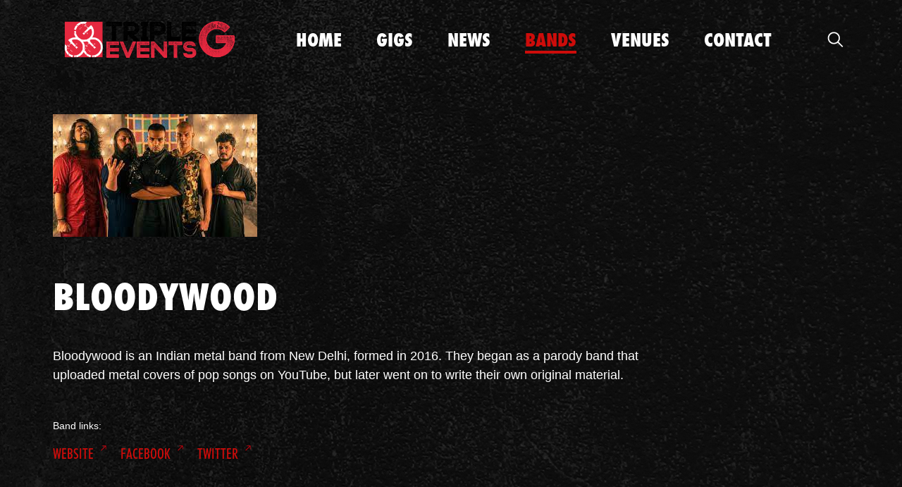

--- FILE ---
content_type: text/html; charset=utf-8
request_url: https://www.triplegevents.com/bands/bloodywood/
body_size: 7956
content:


<!DOCTYPE html>
<html>
<head>
    <!-- Page Meta -->

    <title>Aborted - Bands - Triple G Events</title>
    <meta name="description" value="">

    <!-- Global meta -->

    <meta http-equiv=`````"content-type" content="text/html; charset=utf-8">
    <meta http-equiv="X-UA-Compatible" content="IE=edge">
    <meta name="viewport" content="width=device-width,initial-scale=1,minimum-scale=1">
    <meta name="format-detection" content="telephone=no">
    <link rel="icon" type="image/x-icon" href="/static/img/icons-png/favicon.ico">

    <!-- Stylesheets -->
    <link rel="stylesheet" href="/static/CACHE/css/5e6b01a9b460.css" type="text/css" />

    <!-- JS -->
    
        <script src="/static/js/vendor/jquery-3.2.1.min.js"></script>
        <script src="https://cdnjs.cloudflare.com/ajax/libs/jquery-throttle-debounce/1.1/jquery.ba-throttle-debounce.min.js" integrity="sha256-+nuEu243+6BveXk5N+Vbr268G+4FHjUOEcfKaBqfPbc=" crossorigin="anonymous"></script>
        <script src="/static/js/site/global.js"></script>
        <script src="/static/js/site/header.js"></script>
        <script src="/static/js/site/slider.js"></script>
    

    <style>
        .todo {
            border: 2px solid orangered !important;
        }
    </style>
</head>
<body>
    <div class="body-wrapper">
        
    
        
            <header class="base-header">
                <div class="base-header-controls-wrapper">
                    <div class="base-header-controls">
                        <div class="base-header-controls-logo">
                                <a href="/"><h1>Triple G Events</h1></a>
                        </div>
                        <div class="base-header-controls-buttons">
                            <div class="base-header-controls-search">
                                <button>Open Search</button>
                            </div>
                            <div class="base-header-controls-menu">
                                <button>Open Menu</button>
                            </div>
                            <div class="base-header-controls-close">
                                <button>Close</button>
                            </div>
                        </div>
                    </div>
                </div>
                <form method="GET" action="/search/" class="base-header-search">
                    <div class="layout-site">
                        <input class="base-header-search-input js-search" type="text" name="q" value="" placeholder="Enter a band, venue, gig etc." autocomplete="off">
                        <ul class="base-header-search-suggestions js-search-suggestions"></ul>
                    </div>
                </form>
                <div class="base-header-menu-wrapper">
                    <div class="base-header-menu">
                        <ul>
                            <li><a href="/"><span>Home</span></a></li>
                            <li><a href="/gigs/"><span>Gigs</span></a></li>
                            <li><a href="/news/"><span>News</span></a></li>
                            <li><a href="/bands/" class="current"><span>Bands</span></a></li>
                            <li><a href="/venues/"><span>Venues</span></a></li>
                            <li><a href="/contact/"><span>Contact</span></a></li>
                        </ul>
                    </div>
                </div>
            </header>
        
    


        <!-- Main content -->

        <main class="base-main">
            
    <div class="details-banner">
        
        <img src="/media/images/bloody.width-1130.jpg">
    </div>

    <div class="details-content-wrapper">
        <div class="details-content">
            <h1 class="details-title">Bloodywood</h1>

            <div class="details-description">
                <p>Bloodywood is an Indian metal band from New Delhi, formed in 2016. They began as a parody band that uploaded metal covers of pop songs on YouTube, but later went on to write their own original material.</p>
            </div>

            
                <div class="details-link-bar">
                    <h3>Band links:</h3>
                    <ul>
                        <li><a href="https://www.bloodywood.net/" target="_blank">Website</a></li>
                        
                        <li><a href="https://www.facebook.com/bloodywood.delhi" target="_blank">Facebook</a></li>
                        <li><a href="https://twitter.com/Bloodywood2" target="_blank">Twitter</a></li>
                        
                        
                    </ul>
                </div>
            
        </div>
    </div>

    

    

    <div class="item-grid-wrapper videos-wrapper js-videos js-hidden">
        <h2 class="item-grid-title-medium">Videos</h2>
        <div class="item-grid">
            <div class="item-grid-cell">
                <div class="item-common">
                    <div class="item-common-content">
                        <iframe type="text/html" frameborder="0" allowfullscreen class="video js-video-0"></iframe>
                    </div>
                </div>
            </div>
            <div class="item-grid-cell">
                <div class="item-common">
                    <div class="item-common-content">
                        <iframe type="text/html" frameborder="0" allowfullscreen class="video js-video-1"></iframe>
                    </div>
                </div>
            </div>
            <div class="item-grid-cell">
                <div class="item-common">
                    <div class="item-common-content">
                        <iframe type="text/html" frameborder="0" allowfullscreen class="video js-video-2"></iframe>
                    </div>
                </div>
            </div>
            <div class="item-grid-cell">
                <div class="item-common">
                    <div class="item-common-content">
                        <iframe type="text/html" frameborder="0" allowfullscreen class="video js-video-3"></iframe>
                    </div>
                </div>
            </div>
        </div>
    </div>


    
<br>

        </main>

        <!-- Site footer -->

        
            <footer class="base-footer">
                <div class="base-footer-inner">
                    <div class="base-footer-copyright">
                        <small>&copy;2025 Triple G Events Ltd. All rights reserved</small>
                    </div>
                    <nav class="base-footer-menu">
                        <h2>Footer menu</h2>
                        <ul>
                            <li><a href="/privacy/">Privacy Policy</a></li>
                            <li><a href="/terms/">Terms of Use</a></li>
                            <li></li>
                        </ul>
                    </nav>
                    <div class="base-footer-social">
                        <ul>
                            <li><a href="https://www.facebook.com/triplegmusic/" target="_blank" class="base-footer-social-facebook">Facebook</a></li>
                            <li><a href="https://twitter.com/triplegmusic" target="_blank" class="base-footer-social-twitter">Twitter</a></li>
                            <li><a href="https://www.instagram.com/triple_g_music/" target="_blank" class="base-footer-social-instagram">Instagram</a></li>
                        </ul>
                    </div>
                </div>
            </footer>
        
    </div>

    
<script>
    var endpoint = 'https://www.googleapis.com/youtube/v3/search?' + $.param({'maxResults': '4', 'part': 'snippet', 'q': 'Bloodywood band', 'type': '', 'key': 'AIzaSyA8uxRGN69Wn7F5NzXr-VXij1JemAO_srA'});
    $.get(endpoint, function (data) {
        var videoIDs = [];
        for (var i=0; i<4; i++) {
            $('.js-video-' + i).attr('src', 'https://www.youtube.com/embed/' + data.items[i].id.videoId);
        }
        $('.js-videos').removeClass('js-hidden');
    });
</script>

</body>
</html>


--- FILE ---
content_type: text/css
request_url: https://www.triplegevents.com/static/CACHE/css/5e6b01a9b460.css
body_size: 62646
content:
/**
 * Main LESS file
 */
/**
 * Websites footer
 */
.base-footer {
  background-color: #1e1e1e;
  padding: 30px 0px;
}
.base-footer .base-footer-inner {
  max-width: 1130px;
  margin-left: auto;
  margin-right: auto;
  display: flex;
  justify-content: space-between;
  align-items: center;
}
@media (max-width: 1070px) {
  .base-footer .base-footer-inner {
    margin-left: 30px;
    margin-right: 30px;
  }
}
.base-footer .base-footer-inner .base-footer-copyright small {
  font-size: 16px;
}
.base-footer .base-footer-inner .base-footer-menu {
  flex-grow: 1;
  padding: 0px 50px;
  max-width: 500px;
}
.base-footer .base-footer-inner .base-footer-menu h2 {
  display: none;
}
.base-footer .base-footer-inner .base-footer-menu ul {
  display: flex;
  justify-content: space-between;
}
.base-footer .base-footer-inner .base-footer-menu ul li a {
  font-family: "Futura Condensed", Helvetica;
  font-size: 16px;
  font-weight: 400;
  color: white;
  text-transform: uppercase;
}
.base-footer .base-footer-inner .base-footer-menu ul li a:hover {
  text-decoration: underline;
}
.base-footer .base-footer-inner .base-footer-social ul {
  display: flex;
  justify-content: space-between;
}
.base-footer .base-footer-inner .base-footer-social ul li {
  margin-right: 25px;
}
.base-footer .base-footer-inner .base-footer-social ul li a {
  display: block;
  text-indent: -9999px;
  width: 40px;
  height: 40px;
  position: relative;
}
.base-footer .base-footer-inner .base-footer-social ul li a:before {
  transition: background-image 250ms;
}
.base-footer .base-footer-inner .base-footer-social ul li .base-footer-social-facebook:before {
  background-position: center center;
  background-image: url('/static/img/icons-png/facebook.png?5306225e1872');
  background-size: 18px 33px;
  background-repeat: no-repeat;
  content: '';
  display: inline-block;
  width: 18px;
  height: 33px;
  top: 50%;
  left: 50%;
  position: absolute;
  transform: translate(-50%, -50%);
}
.base-footer .base-footer-inner .base-footer-social ul li .base-footer-social-facebook:hover:before {
  background-image: url('/static/img/icons-png/facebook-hover.png?5306225e1872');
}
.base-footer .base-footer-inner .base-footer-social ul li .base-footer-social-twitter:before {
  background-position: center center;
  background-image: url('/static/img/icons-png/twitter.png?5306225e1872');
  background-size: 40px 33px;
  background-repeat: no-repeat;
  content: '';
  display: inline-block;
  width: 40px;
  height: 33px;
  top: 50%;
  left: 50%;
  position: absolute;
  transform: translate(-50%, -50%);
}
.base-footer .base-footer-inner .base-footer-social ul li .base-footer-social-twitter:hover:before {
  background-image: url('/static/img/icons-png/twitter-hover.png?5306225e1872');
}
.base-footer .base-footer-inner .base-footer-social ul li .base-footer-social-instagram:before {
  background-position: center center;
  background-image: url('/static/img/icons-png/instagram.png?5306225e1872');
  background-size: 34px 33px;
  background-repeat: no-repeat;
  content: '';
  display: inline-block;
  width: 34px;
  height: 33px;
  top: 50%;
  left: 50%;
  position: absolute;
  transform: translate(-50%, -50%);
}
.base-footer .base-footer-inner .base-footer-social ul li .base-footer-social-instagram:hover:before {
  background-image: url('/static/img/icons-png/instagram-hover.png?5306225e1872');
}
@media (max-width: 900px) {
  .base-footer .base-footer-inner {
    flex-wrap: wrap;
  }
  .base-footer .base-footer-inner .base-footer-social {
    order: 1;
    width: 100%;
    margin-top: 0px;
  }
  .base-footer .base-footer-inner .base-footer-social ul {
    justify-content: flex-start;
  }
  .base-footer .base-footer-inner .base-footer-menu {
    order: 2;
    width: auto;
    margin-top: 30px;
    padding: 0;
  }
  .base-footer .base-footer-inner .base-footer-menu ul {
    justify-content: flex-start;
  }
  .base-footer .base-footer-inner .base-footer-menu ul li {
    margin-right: 25px;
  }
  .base-footer .base-footer-inner .base-footer-copyright {
    order: 3;
    width: 100%;
    margin-top: 30px;
  }
}
/**
 * Websites header
 */
.base-header-absolute-wrapper {
  position: absolute;
  left: 0;
  top: 0;
  width: 100%;
  z-index: 50;
}
@media (max-width: 900px) {
  .base-header-absolute-wrapper {
    position: static;
    background-color: black;
  }
}
.base-header .base-header-menu-wrapper {
  max-width: 1130px;
  margin-left: auto;
  margin-right: auto;
  height: 112px;
  position: relative;
  z-index: 80;
}
@media (max-width: 1070px) {
  .base-header .base-header-menu-wrapper {
    margin-left: 30px;
    margin-right: 30px;
  }
}
.base-header .base-header-menu-wrapper .base-header-menu {
  padding: 0px 40px 0px 275px;
  width: 100%;
  height: 100%;
  display: flex;
  align-items: center;
}
.base-header .base-header-menu-wrapper .base-header-menu ul {
  display: flex;
  justify-content: space-between;
  margin: 0px 70px;
  width: 100%;
}
.base-header .base-header-menu-wrapper .base-header-menu ul li a {
  font-family: "Futura Condensed", Helvetica;
  font-size: 25px;
  font-weight: 700;
  color: white;
  display: block;
  padding: 10px 0px;
  text-decoration: none;
  text-transform: uppercase;
  line-height: 25px;
  font-weight: bold;
}
.base-header .base-header-menu-wrapper .base-header-menu ul li a span {
  border-bottom: 4px solid transparent;
}
.base-header .base-header-menu-wrapper .base-header-menu ul li a.current span,
.base-header .base-header-menu-wrapper .base-header-menu ul li a:hover span {
  border-color: #cd0c0a;
}
.base-header .base-header-menu-wrapper .base-header-menu ul li a.current span {
  color: #cd0c0a;
}
@media (min-width: 901px) and (max-width: 1200px) {
  .base-header .base-header-menu-wrapper .base-header-menu ul {
    margin: 0px 45px;
  }
}
.base-header .base-header-controls-wrapper {
  max-width: 1130px;
  margin-left: auto;
  margin-right: auto;
  height: 0px;
  overflow: visible;
  position: relative;
}
@media (max-width: 1070px) {
  .base-header .base-header-controls-wrapper {
    margin-left: 30px;
    margin-right: 30px;
  }
}
.base-header .base-header-controls-wrapper .base-header-controls {
  position: absolute;
  top: 0;
  left: 0;
  width: 100%;
  height: 112px;
  display: flex;
  justify-content: space-between;
  height: 0px;
  overflow: visible;
  z-index: 120;
}
.base-header .base-header-controls-wrapper .base-header-controls .base-header-controls-logo {
  width: 275px;
  height: 112px;
  display: flex;
  align-items: center;
}
.base-header .base-header-controls-wrapper .base-header-controls .base-header-controls-logo h1 {
  display: block;
  height: 78px;
  overflow: hidden;
  text-indent: -9999px;
  width: 275px;
  background-image: url('/static/img/icons-png/tripleglogo.png?8d4fcbf3399a');
  background-position: center center;
  background-size: cover;
}
.base-header .base-header-controls-wrapper .base-header-controls .base-header-controls-buttons {
  width: 40px;
  height: 112px;
  display: flex;
  align-items: center;
}
.base-header .base-header-controls-wrapper .base-header-controls .base-header-controls-buttons .base-header-controls-search button,
.base-header .base-header-controls-wrapper .base-header-controls .base-header-controls-buttons .base-header-controls-menu button,
.base-header .base-header-controls-wrapper .base-header-controls .base-header-controls-buttons .base-header-controls-close button {
  background-color: transparent;
  background-image: url('/static/img/icons-png/search-nav.png?5306225e1872');
  background-size: 23px 22px;
  background-position: center center;
  background-repeat: no-repeat;
  border: 0;
  cursor: pointer;
  height: 40px;
  text-indent: -9999px;
  width: 40px;
  outline: none;
}
.base-header .base-header-controls-wrapper .base-header-controls .base-header-controls-buttons .base-header-controls-search button:hover,
.base-header .base-header-controls-wrapper .base-header-controls .base-header-controls-buttons .base-header-controls-menu button:hover,
.base-header .base-header-controls-wrapper .base-header-controls .base-header-controls-buttons .base-header-controls-close button:hover {
  background-image: url('/static/img/icons-png/search-nav-hover.png?5306225e1872');
}
.base-header .base-header-controls-wrapper .base-header-controls .base-header-controls-buttons .base-header-controls-menu {
  display: none;
}
.base-header .base-header-controls-wrapper .base-header-controls .base-header-controls-buttons .base-header-controls-menu button {
  background-image: url('/static/img/icons-png/menu.png?5306225e1872');
  background-size: 28px 23px;
}
.base-header .base-header-controls-wrapper .base-header-controls .base-header-controls-buttons .base-header-controls-menu button:hover {
  background-image: url('/static/img/icons-png/menu-hover.png?5306225e1872');
}
.base-header .base-header-controls-wrapper .base-header-controls .base-header-controls-buttons .base-header-controls-close {
  display: none;
}
.base-header .base-header-controls-wrapper .base-header-controls .base-header-controls-buttons .base-header-controls-close button {
  background-image: url('/static/img/icons-png/close.png?5306225e1872');
  background-size: 22px 22px;
}
.base-header .base-header-controls-wrapper .base-header-controls .base-header-controls-buttons .base-header-controls-close button:hover {
  background-image: url('/static/img/icons-png/close-hover.png?5306225e1872');
}
.base-header .base-header-controls-wrapper .base-header-controls .base-header-controls-buttons.open {
  width: 40px;
}
.base-header .base-header-controls-wrapper .base-header-controls .base-header-controls-buttons.open .base-header-controls-close {
  display: block!important;
}
.base-header .base-header-controls-wrapper .base-header-controls .base-header-controls-buttons.open .base-header-controls-menu,
.base-header .base-header-controls-wrapper .base-header-controls .base-header-controls-buttons.open .base-header-controls-search {
  display: none!important;
}
.base-header .base-header-search {
  position: absolute;
  left: 0;
  top: 0;
  height: 0;
  background-color: black;
  opacity: 0;
  overflow: hidden;
  transition: 300ms opacity;
  z-index: 100;
}
.base-header .base-header-search.open {
  height: 100vh;
  width: 100vw;
  padding-top: 112px;
  overflow-y: auto;
}
.base-header .base-header-search.open:before {
  content: '';
  position: fixed;
  background-color: black;
  height: 112px;
  left: 0px;
  top: 0px;
  width: 100%;
}
@media (max-width: 900px) {
  .base-header .base-header-search.open:before {
    height: 60px;
  }
}
.base-header .base-header-search.visible {
  opacity: 1;
}
.base-header .base-header-search.hide {
  height: 0px;
  width: 0px;
}
.base-header .base-header-search .base-header-search-input {
  color: white;
  font-family: Helvetica;
  font-size: 20px;
  font-weight: 300;
  display: block;
  padding: 20px 18px;
  width: 100%;
  margin-top: 50px;
  color: black;
}
.base-header .base-header-search .base-header-search-suggestions {
  border-top: 2px solid white;
  list-style: none;
  margin-top: 50px;
}
.base-header .base-header-search .base-header-search-suggestions li a {
  color: white;
  font-family: Helvetica;
  font-size: 26px;
  font-weight: 300;
  padding: 20px 10px;
  display: block;
}
.base-header .base-header-search .base-header-search-suggestions li a span {
  color: white;
  font-family: Helvetica;
  font-size: 22px;
  font-weight: 300;
  font-style: italic;
  color: #878787;
  display: inline-block;
  width: 92px;
}
.base-header .base-header-search .base-header-search-suggestions li a:hover {
  color: #cd0c0a;
}
@media (max-width: 900px) {
  .base-header {
    background-color: black;
    height: 60px;
  }
  .base-header .base-header-menu-wrapper {
    padding-top: 60px;
    max-width: none;
    position: absolute;
    left: 0;
    top: 0;
    padding: 0;
    height: 0;
    margin: 0;
    background-color: black;
    opacity: 0;
    overflow: hidden;
    transition: 300ms opacity;
    z-index: 100;
  }
  .base-header .base-header-menu-wrapper.open {
    height: 100vh;
    width: 100vw;
    padding-top: 112px;
    overflow-y: auto;
  }
  .base-header .base-header-menu-wrapper.visible {
    opacity: 1;
  }
  .base-header .base-header-menu-wrapper .base-header-menu {
    max-width: 1130px;
    margin-left: auto;
    margin-right: auto;
    padding: 0;
    display: block;
    width: 100%;
  }
  .base-header .base-header-menu-wrapper .base-header-menu ul {
    margin: 0;
    display: block;
  }
  .base-header .base-header-menu-wrapper .base-header-menu ul li a {
    font-size: 26px;
    padding-top: 20px;
    padding-bottom: 20px;
  }
  .base-header .base-header-search.open {
    padding-top: 60px;
  }
  .base-header .base-header-controls-wrapper .base-header-controls {
    background-color: black;
  }
  .base-header .base-header-controls-wrapper .base-header-controls .base-header-controls-logo {
    height: 60px;
    width: 141px;
  }
  .base-header .base-header-controls-wrapper .base-header-controls .base-header-controls-logo h1 {
    height: 40px;
    width: 141px;
  }
  .base-header .base-header-controls-wrapper .base-header-controls .base-header-controls-buttons {
    height: 60px;
    width: 80px;
  }
  .base-header .base-header-controls-wrapper .base-header-controls .base-header-controls-buttons .base-header-controls-menu {
    display: inline-block;
  }
}
@media (max-width: 900px) and (max-width: 1070px) {
  .base-header .base-header-menu-wrapper .base-header-menu {
    margin-left: 30px;
    margin-right: 30px;
  }
}
/**
 * Anything misc to do with the base template
 */
.base-main {
  min-height: 600px;
  /* FIXME */
}
.noscroll {
  overflow: hidden;
}
.js-hidden {
  display: none !important;
}
/**
 * Standard basic styling
 */
/** - Epic content nerf - **/
* {
  box-sizing: border-box;
  list-style: none;
  margin: 0;
  padding: 0;
  text-decoration: none;
  font-size: inherit;
  color: inherit;
}
body {
  color: inherit;
  font-family: Helvetica;
  font-size: 16px;
  font-weight: 300;
  background-color: #080808;
  background-image: url('/static/img/icons-png/triple-g-background.jpg?5306225e1872');
  color: white;
  min-height: 100vh;
}
h1,
h2,
h3,
h4,
h5,
h6 {
  color: white;
  font-family: "Futura Condensed", Helvetica;
  font-size: inherit;
  font-weight: 700;
}
a {
  color: #cd0c0a;
  font-family: inherit;
  font-size: inherit;
  font-weight: 300;
}
a img {
  border: 0;
}
input,
select,
textarea {
  color: black;
}
/** - Common content - **/
.section-heading {
  color: white;
  font-family: "Futura Condensed", Helvetica;
  font-size: 50px;
  font-weight: 700;
  text-transform: uppercase;
  margin: 50px 0px 20px;
}
@media (min-width: 601px) and (max-width: 900px) {
  .section-heading {
    font-size: 40px;
  }
}
@media (max-width: 600px) {
  .section-heading {
    font-size: 30px;
  }
}
.section-heading-small {
  color: white;
  font-family: "Futura Condensed", Helvetica;
  font-size: 30px;
  font-weight: 700;
  text-transform: uppercase;
  margin: 50px 0px 20px;
}
.section-large-header {
  max-width: 1130px;
  margin-left: auto;
  margin-right: auto;
  padding-top: 50px;
  padding-bottom: 50px;
  border-bottom: 4px solid white;
  text-align: center;
}
@media (max-width: 1070px) {
  .section-large-header {
    margin-left: 30px;
    margin-right: 30px;
  }
}
.section-large-header .section-large-header-title {
  font-size: 50px;
  text-transform: uppercase;
}
@media (max-width: 900px) {
  .section-large-header {
    padding-top: 30px;
    padding-bottom: 30px;
  }
  .section-large-header .section-large-header-title {
    font-size: 40px;
  }
}
.section-large-options {
  max-width: 1130px;
  margin-left: auto;
  margin-right: auto;
  display: flex;
  padding-top: 30px;
  padding-bottom: 30px;
}
@media (max-width: 1070px) {
  .section-large-options {
    margin-left: 30px;
    margin-right: 30px;
  }
}
.section-large-options .section-large-option {
  width: 33%;
  position: relative;
  padding-right: 36px;
}
.section-large-options .section-large-option .section-large-option-select {
  width: 100%;
  display: block;
  padding: 8px;
}
.section-large-options .section-large-option.section-large-option-location {
  display: flex;
  align-items: center;
}
.section-large-options .section-large-option.section-large-option-location span {
  font-size: 14px;
  margin-right: 20px;
}
.section-large-options .section-large-option.section-large-option-location a {
  color: #cd0c0a;
  font-family: inherit;
  font-size: 22px;
  font-weight: 300;
  text-transform: uppercase;
  transition: color 250ms;
}
.section-large-options .section-large-option.section-large-option-location a:before {
  background-position: center center;
  background-image: url('/static/img/icons-png/location-hover.png?5306225e1872');
  background-size: 17px 22px;
  background-repeat: no-repeat;
  content: '';
  display: inline-block;
  width: 17px;
  height: 22px;
  margin-right: 10px;
  position: relative;
  top: 1px;
  transition: background-image 250ms;
}
.section-large-options .section-large-option.section-large-option-location a:hover {
  color: white;
}
.section-large-options .section-large-option.section-large-option-location a:hover:before {
  background-image: url('/static/img/icons-png/location.png?5306225e1872');
}
.section-large-options .section-large-option:last-child {
  padding-right: 0;
}
@media (max-width: 900px) {
  .section-large-options {
    display: block;
  }
  .section-large-options .section-large-option {
    width: 100%;
    padding-right: 0px;
    margin-bottom: 10px;
  }
  .section-large-options .section-large-option:last-child {
    margin-bottom: 0;
  }
}
.section-footer {
  margin: 30px 0px;
  text-align: right;
}
.section-footer a {
  color: white;
  font-family: "Futura Condensed", Helvetica;
  font-size: 25px;
  font-weight: 400;
  text-transform: uppercase;
  color: #cd0c0a;
}
.section-pager {
  max-width: 1130px;
  margin-left: auto;
  margin-right: auto;
  display: flex;
  justify-content: center;
  padding-top: 80px;
  padding-bottom: 80px;
  align-items: center;
}
@media (max-width: 1070px) {
  .section-pager {
    margin-left: 30px;
    margin-right: 30px;
  }
}
.section-pager a {
  color: white;
  font-family: "Futura Condensed", Helvetica;
  font-size: 30px;
  font-weight: 400;
  padding-left: 10px;
  padding-right: 10px;
}
.section-pager a.selected {
  color: #cd0c0a;
}
.section-pager a:hover {
  color: #cd0c0a;
}
.section-pager .section-pager-previous,
.section-pager .section-pager-next {
  display: block;
  text-indent: -9999px;
  width: 15px;
  height: 29px;
  background-image: url('/static/img/icons-png/pagination-arrow.png?5306225e1872');
  background-repeat: no-repeat;
  background-position: center;
  padding: 0px 30px;
}
.section-pager .section-pager-previous:hover,
.section-pager .section-pager-next:hover {
  background-image: url('/static/img/icons-png/pagination-arrow-hover.png?5306225e1872');
}
.section-pager .section-pager-previous {
  order: 1;
  transform: rotate(180deg);
}
.section-pager .section-pager-pages {
  order: 2;
  display: flex;
}
.section-pager .section-pager-next {
  order: 3;
}
@media (max-width: 600px) {
  .section-pager {
    padding-top: 40px;
    padding-bottom: 40px;
  }
  .section-pager a {
    font-size: 20px;
  }
}
.bg-wrapper-dark {
  overflow: hidden;
  background-color: #1e1e1e;
}
.layout-site {
  max-width: 1130px;
  margin-left: auto;
  margin-right: auto;
}
@media (max-width: 1070px) {
  .layout-site {
    margin-left: 30px;
    margin-right: 30px;
  }
}
.layout-row {
  display: flex;
  flex-wrap: wrap;
  justify-content: flex-start;
  align-content: flex-start;
  margin-left: -0.75vw;
  margin-right: -0.75vw;
}
/** - Font mixins - **/
/**
 * Main variables file
 */
/** - Colors - **/
/** - Fonts - **/
/** - Layout - **/
/** - Breakpoints - **/
@font-face {
  font-family: 'Roboto';
  font-style: normal;
  font-weight: 400;
  font-stretch: normal;
  src: url(https://fonts.gstatic.com/s/roboto/v49/KFOMCnqEu92Fr1ME7kSn66aGLdTylUAMQXC89YmC2DPNWubEbVmUiA8.ttf) format('truetype');
}
@font-face {
  font-family: 'Futura Condensed';
  src: url("/static/fonts/Futura-Condensed-Medium.otf?a7cb55b4a3a0") format('opentype');
}
@font-face {
  font-family: 'Futura Condensed';
  font-weight: bold;
  src: url("/static/fonts/Futura-Condensed-Extra-Bold.otf?a7cb55b4a3a0") format('opentype');
}
.form-field-errors {
  margin-bottom: 3px;
}
.form-field-errors li {
  color: white;
  font-family: Helvetica;
  font-size: 14px;
  font-weight: 300;
  color: #cd0c0a;
  margin-bottom: 5px;
  list-style: circle;
  margin-left: 20px;
}
.form-field-errors li:last-child {
  margin-bottom: 0px;
}
.form-field-wrapper {
  margin-bottom: 20px;
}
.form-field-wrapper .form-field-label {
  color: white;
  font-family: Helvetica;
  font-size: 14px;
  font-weight: 300;
  margin-bottom: 3px;
  display: block;
}
.form-field-wrapper .form-field.form-field-text input {
  color: white;
  font-family: Helvetica;
  font-size: 18px;
  font-weight: 300;
  border-radius: 3px;
  padding: 8px;
  width: 100%;
  border: 0;
  color: black;
}
.form-field-wrapper .form-field.form-field-textarea textarea {
  color: white;
  font-family: Helvetica;
  font-size: 18px;
  font-weight: 300;
  border-radius: 3px;
  padding: 8px;
  min-height: 300px;
  width: 100%;
  border: 0px;
  color: black;
}
.form-field-wrapper .form-field.form-field-buttons {
  text-align: right;
}
.form-field-wrapper .form-field.form-field-buttons button {
  color: white;
  font-family: "Futura Condensed", Helvetica;
  font-size: 16px;
  font-weight: 400;
  background-color: #cd0c0a;
  color: black;
  text-transform: uppercase;
  border: 0;
  background-image: none;
  padding: 6px 8px;
  margin-left: 10px;
}
.bands-header {
  max-width: 1130px;
  margin-left: auto;
  margin-right: auto;
  margin-bottom: 25px;
}
@media (max-width: 1070px) {
  .bands-header {
    margin-left: 30px;
    margin-right: 30px;
  }
}
.bands-header .bands-header-alpha {
  width: 100%;
  display: flex;
  align-items: center;
}
.bands-header .bands-header-alpha .bands-header-alpha-title {
  color: white;
  font-family: Helvetica;
  font-size: 18px;
  font-weight: 300;
  margin-right: 10px;
  max-width: 79px;
}
.bands-header .bands-header-alpha .bands-header-alpha-list {
  flex-grow: 1;
  display: flex;
  flex-wrap: wrap;
}
.bands-header .bands-header-alpha .bands-header-alpha-list li {
  flex-grow: 1;
  max-width: 40px;
  min-width: 40px;
  margin-bottom: 5px;
}
.bands-header .bands-header-alpha .bands-header-alpha-list li a {
  font-family: "Futura Condensed", Helvetica;
  font-size: 20px;
  font-weight: 400;
  display: block;
  padding: 8px;
  background-color: #1e1e1e;
  color: white;
  text-align: center;
  margin: 0px 5px;
}
.bands-header .bands-header-alpha .bands-header-alpha-list li a:hover {
  color: #cd0c0a;
}
@media (max-width: 600px) {
  .bands-header .bands-header-alpha {
    display: none;
  }
}
.bands-header .bands-header-alpha-select {
  display: none;
}
.bands-header .bands-header-alpha-select select {
  padding: 8px;
  width: 100%;
  display: block;
}
@media (max-width: 600px) {
  .bands-header .bands-header-alpha-select {
    display: block;
  }
}
.bands-header .bands-header-search {
  display: flex;
  margin-top: 30px;
  align-items: center;
}
.bands-header .bands-header-search .bands-header-search-title {
  color: white;
  font-family: Helvetica;
  font-size: 20px;
  font-weight: 300;
  margin-right: 20px;
}
.bands-header .bands-header-search .bands-header-search-inner {
  flex-grow: 1;
}
.bands-header .bands-header-search .bands-header-search-inner input {
  max-width: 350px;
  width: 100%;
  padding: 8px;
}
@media (max-width: 600px) {
  .bands-header .bands-header-search .bands-header-search-inner input {
    max-width: 100%;
  }
}
.spacer-bottom {
  margin-bottom: 40px;
}
.intro-box {
  max-width: 1130px;
  margin-left: auto;
  margin-right: auto;
  padding-top: 80px;
  padding-bottom: 80px;
  text-align: center;
}
@media (max-width: 1070px) {
  .intro-box {
    margin-left: 30px;
    margin-right: 30px;
  }
}
.intro-box .intro-box-title {
  font-size: 50px;
  text-transform: uppercase;
}
.intro-box .intro-box-content {
  margin-top: 40px;
  font-size: 34px;
}
@media (max-width: 600px) {
  .intro-box .intro-box-title {
    font-size: 30px;
  }
  .intro-box .intro-box-content {
    font-size: 20px;
    margin-top: 30px;
  }
}
.social-carousel {
  max-width: 1130px;
  margin-left: auto;
  margin-right: auto;
  display: flex;
  height: 260px;
}
@media (max-width: 1070px) {
  .social-carousel {
    margin-left: 30px;
    margin-right: 30px;
  }
}
.social-carousel .social-carousel-previous {
  order: 1;
  text-indent: -9999px;
  overflow: hidden;
  position: relative;
  width: 100px;
  display: block;
  background-image: none;
  background-color: transparent;
  border: 0;
  cursor: pointer;
}
.social-carousel .social-carousel-previous:before {
  background-position: center center;
  background-image: url('/static/img/icons-png/pagination-arrow.png?5306225e1872');
  background-size: 15px 29px;
  background-repeat: no-repeat;
  content: '';
  display: inline-block;
  width: 15px;
  height: 29px;
  transform: translate(-50%, -50%) rotate(180deg);
  position: absolute;
  top: 50%;
  left: 50%;
  transition: background-image 250ms;
}
.social-carousel .social-carousel-previous:hover:before {
  background-image: url('/static/img/icons-png/pagination-arrow-hover.png?5306225e1872');
}
.social-carousel .social-carousel-next {
  order: 3;
  text-indent: -9999px;
  overflow: hidden;
  position: relative;
  width: 100px;
  display: block;
  background-image: none;
  background-color: transparent;
  border: 0;
  cursor: pointer;
}
.social-carousel .social-carousel-next:before {
  background-position: center center;
  background-image: url('/static/img/icons-png/pagination-arrow.png?5306225e1872');
  background-size: 15px 29px;
  background-repeat: no-repeat;
  content: '';
  display: inline-block;
  width: 15px;
  height: 29px;
  transform: translate(-50%, -50%);
  position: absolute;
  top: 50%;
  left: 50%;
  transition: background-image 250ms;
}
.social-carousel .social-carousel-next:hover:before {
  background-image: url('/static/img/icons-png/pagination-arrow-hover.png?5306225e1872');
}
.social-carousel .social-carousel-inner {
  order: 2;
  display: flex;
  flex-direction: column;
  justify-content: center;
  height: 100%;
  width: 100%;
  position: relative;
}
.social-carousel .social-carousel-inner .social-carousel-slide {
  text-align: center;
  position: absolute;
  left: 0;
  top: 50%;
  right: 0;
  transform: translateY(-50%);
  opacity: 0;
  transition: opacity 1500ms;
}
.social-carousel .social-carousel-inner .social-carousel-slide .social-carousel-slide-header {
  display: block;
}
.social-carousel .social-carousel-inner .social-carousel-slide .social-carousel-slide-header:before {
  background-position: center center;
  background-image: url('/static/img/icons-png/twitter.png?5306225e1872');
  background-size: 40px 33px;
  background-repeat: no-repeat;
  content: '';
  display: inline-block;
  width: 40px;
  height: 33px;
  display: block;
  margin: 0px auto;
}
.social-carousel .social-carousel-inner .social-carousel-slide .social-carousel-slide-header span {
  display: block;
  margin-top: 5px;
  font-size: 16px;
}
.social-carousel .social-carousel-inner .social-carousel-slide .social-carousel-slide-content {
  color: white;
  font-family: "Futura Condensed", Helvetica;
  font-size: 25px;
  font-weight: 400;
  text-transform: uppercase;
  margin: 25px auto 0px;
  max-width: 80%;
}
@media (max-width: 600px) {
  .social-carousel .social-carousel-inner .social-carousel-slide .social-carousel-slide-content {
    font-size: 20px;
  }
}
.social-carousel .social-carousel-inner .social-carousel-slide.js-slider-slide-in-next,
.social-carousel .social-carousel-inner .social-carousel-slide.js-slider-slide-in-prev {
  z-index: 10;
  opacity: 1;
}
.social-carousel .social-carousel-inner .social-carousel-slide.js-slider-slide-out-next,
.social-carousel .social-carousel-inner .social-carousel-slide.js-slider-slide-out-prev {
  opacity: 0;
}
.insta-gallery {
  max-width: 1130px;
  margin-left: auto;
  margin-right: auto;
  padding-top: 50px;
  padding-bottom: 50px;
}
@media (max-width: 1070px) {
  .insta-gallery {
    margin-left: 30px;
    margin-right: 30px;
  }
}
.insta-gallery .insta-gallery-header {
  text-align: center;
  display: block;
}
.insta-gallery .insta-gallery-header::before {
  background-position: center center;
  background-image: url('/static/img/icons-png/instagram.png?5306225e1872');
  background-size: 34px 33px;
  background-repeat: no-repeat;
  content: '';
  display: inline-block;
  width: 34px;
  height: 33px;
  display: block;
  margin: 0px auto 5px;
}
.insta-gallery .insta-gallery-slides {
  display: flex;
  width: 95%;
  margin: 25px auto 0px;
}
.insta-gallery .insta-gallery-slides .insta-gallery-slide {
  width: 25%;
  background-position: center center;
  background-size: cover;
  height: 280px;
}
@media (max-width: 900px) {
  .insta-gallery .insta-gallery-slides {
    flex-wrap: wrap;
  }
  .insta-gallery .insta-gallery-slides .insta-gallery-slide {
    width: 50%;
    height: 200px;
  }
}
/** - Generic item grid - **/
.item-grid-wrapper {
  max-width: 1130px;
  margin-left: auto;
  margin-right: auto;
}
@media (max-width: 1070px) {
  .item-grid-wrapper {
    margin-left: 30px;
    margin-right: 30px;
  }
}
.item-grid-wrapper .item-grid-title {
  color: white;
  font-family: "Futura Condensed", Helvetica;
  font-size: 50px;
  font-weight: 700;
  margin: 50px 0px 20px;
  text-transform: uppercase;
}
@media (min-width: 601px) and (max-width: 900px) {
  .item-grid-wrapper .item-grid-title {
    font-size: 40px;
  }
}
@media (max-width: 600px) {
  .item-grid-wrapper .item-grid-title {
    font-size: 30px;
  }
}
.item-grid-wrapper .item-grid-title-medium {
  color: white;
  font-family: "Futura Condensed", Helvetica;
  font-size: 30px;
  font-weight: 700;
  text-transform: uppercase;
  margin-bottom: 20px;
  margin-top: 40px;
}
.item-grid-wrapper .item-grid {
  display: flex;
  flex-wrap: wrap;
  margin-left: -30px;
  margin-right: -30px;
}
.item-grid-wrapper .item-grid .item-grid-cell {
  padding: 0px 30px;
  margin-bottom: 30px;
  position: relative;
  max-width: 25%;
  width: 100%;
}
.item-grid-wrapper .item-grid .item-grid-cell.item-grid-cell-large {
  max-width: 33%;
}
.item-grid-wrapper .item-grid .item-grid-cell.item-grid-cell-large:nth-child(3n+2) {
  max-width: 34%;
}
@media (min-width: 901px) and (max-width: 1200px) {
  .item-grid-wrapper .item-grid .item-grid-cell {
    max-width: 33%;
  }
  .item-grid-wrapper .item-grid .item-grid-cell:nth-child(3n+2) {
    max-width: 34%;
  }
}
@media (min-width: 601px) and (max-width: 900px) {
  .item-grid-wrapper .item-grid .item-grid-cell {
    max-width: 50%;
  }
}
@media (max-width: 600px) {
  .item-grid-wrapper .item-grid .item-grid-cell {
    max-width: 100%;
  }
}
.videos-wrapper .item-grid .item-grid-cell {
  padding: 0 15px;
}
.item-common {
  max-width: 100%;
  position: relative;
}
.item-common .item-common-thumbnail {
  position: relative;
}
.item-common .item-common-thumbnail img {
  max-width: 100%;
}
.item-common .item-common-thumbnail .item-common-thumbnail-time {
  display: block;
  position: absolute;
  bottom: 0;
  left: 0;
  padding: 20px;
  text-align: center;
}
.item-common .item-common-thumbnail .item-common-thumbnail-time > * {
  display: block;
  position: relative;
  transition: 250ms color;
  z-index: 2;
}
.item-common .item-common-thumbnail .item-common-thumbnail-time b {
  color: white;
  font-family: "Futura Condensed", Helvetica;
  font-size: 30px;
  font-weight: 400;
}
.item-common .item-common-thumbnail .item-common-thumbnail-time span {
  color: white;
  font-family: Helvetica;
  font-size: 24px;
  font-weight: 300;
}
.item-common .item-common-thumbnail .item-common-thumbnail-time:before {
  content: '';
  background-color: black;
  height: 100%;
  left: 0;
  opacity: 0.4;
  bottom: 0;
  width: 100%;
  position: absolute;
  z-index: 1;
}
.item-common .item-common-content {
  padding-top: 10px;
}
.item-common .item-common-content > * {
  transition: 250ms color;
  margin-bottom: 10px;
}
.item-common .item-common-content .item-common-time {
  color: white;
  font-family: Helvetica;
  font-size: 14px;
  font-weight: 300;
  color: #999999;
  display: block;
  margin-bottom: 5px;
}
.item-common .item-common-content .item-common-title {
  color: white;
  font-family: "Futura Condensed", Helvetica;
  font-size: 20px;
  font-weight: 700;
  text-transform: uppercase;
}
.item-common .item-common-content .item-common-title-alt {
  color: white;
  font-family: Helvetica;
  font-size: 20px;
  font-weight: 300;
}
.item-common .item-common-content .item-common-para {
  color: white;
  font-family: Helvetica;
  font-size: 16px;
  font-weight: 300;
}
.item-common .item-common-content .item-common-location {
  color: white;
  font-family: Helvetica;
  font-size: 16px;
  font-weight: 300;
}
.item-common .item-common-content .item-common-location:before {
  background-position: center center;
  background-image: url('/static/img/icons-png/location.png?5306225e1872');
  background-size: 17px 21px;
  background-repeat: no-repeat;
  content: '';
  display: inline-block;
  width: 17px;
  height: 21px;
  margin-right: 10px;
  position: relative;
  transition: 250ms background-image;
  top: 2px;
}
.item-common .item-common-content .video {
  width: 100%;
}
.item-common:hover .item-common-thumbnail .item-common-thumbnail-time span,
.item-common:hover .item-common-thumbnail .item-common-thumbnail-time b {
  color: #cd0c0a;
}
.item-common:hover .item-common-title,
.item-common:hover .item-common-title-alt,
.item-common:hover .item-common-para,
.item-common:hover .item-common-time,
.item-common:hover .item-common-location {
  color: #cd0c0a;
}
.item-common:hover .item-common-location::before {
  background-image: url('/static/img/icons-png/location-hover.png?5306225e1872');
}
.google-maps-stripe {
  max-width: 1130px;
  margin-left: auto;
  margin-right: auto;
  height: 300px;
  border: 1px solid white;
  max-width: 100%;
  margin: 50px 0px;
  position: relative;
  background-color: white;
}
@media (max-width: 1070px) {
  .google-maps-stripe {
    margin-left: 30px;
    margin-right: 30px;
  }
}
.google-maps-stripe iframe {
  position: absolute;
  border: 0;
  top: 0;
  left: 0;
  width: 100%;
  height: 100%;
}
/** - Search - **/
.search-header {
  max-width: 1130px;
  margin-left: auto;
  margin-right: auto;
}
@media (max-width: 1070px) {
  .search-header {
    margin-left: 30px;
    margin-right: 30px;
  }
}
.search-header .search-header-input {
  padding: 50px 0px;
}
.search-header .search-header-input input {
  color: white;
  font-family: Helvetica;
  font-size: 20px;
  font-weight: 300;
  display: block;
  padding: 20px 18px;
  width: 100%;
  color: black;
}
.search-header .search-header-results {
  border-top: 4px solid white;
  padding: 8px 0px;
}
.search-header .search-header-results p {
  color: white;
  font-family: Helvetica;
  font-size: 14px;
  font-weight: 300;
}
.search-header .search-header-filters {
  display: flex;
  align-items: center;
  margin-top: 10px;
}
.search-header .search-header-filters li {
  margin-right: 10px;
}
.search-header .search-header-filters li span {
  color: white;
  font-family: Helvetica;
  font-size: 14px;
  font-weight: 300;
  padding: 5px 4px;
}
.search-header .search-header-filters li a {
  color: white;
  font-family: "Futura Condensed", Helvetica;
  font-size: 18px;
  font-weight: 700;
  text-transform: uppercase;
  font-weight: 300;
  display: block;
  background-color: #1e1e1e;
  padding: 5px 8px;
}
.search-header .search-header-filters li a:hover,
.search-header .search-header-filters li a.selected {
  color: #cd0c0a;
}
/** Ugly override for injected CSS from addevent **/
body .addeventatc {
  color: white !important;
  font-family: Helvetica !important;
  font-size: 20px !important;
  font-weight: 300 !important;
  background-image: none!important;
  background-color: transparent!important;
  color: #cd0c0a !important;
  border: 0!important;
  padding: 4px 0px!important;
  transition: color 250ms;
}
body .addeventatc .addeventatc_icon {
  display: none!important;
}
body .addeventatc:hover {
  border: 0!important;
  color: white !important;
}
/**
Details-style page
**/
.details-banner {
  max-width: 1130px;
  margin-left: auto;
  margin-right: auto;
  margin-top: 50px;
}
@media (max-width: 1070px) {
  .details-banner {
    margin-left: 30px;
    margin-right: 30px;
  }
}
.details-banner img {
  max-width: 100%;
}
.details-content-wrapper {
  max-width: 1130px;
  margin-left: auto;
  margin-right: auto;
  display: flex;
  position: relative;
}
@media (max-width: 1070px) {
  .details-content-wrapper {
    margin-left: 30px;
    margin-right: 30px;
  }
}
.details-content-wrapper .details-content .details-title {
  color: white;
  font-family: "Futura Condensed", Helvetica;
  font-size: 50px;
  font-weight: 700;
  text-transform: uppercase;
  margin: 50px 0px 20px;
  margin-bottom: 40px;
  max-width: 900px;
}
@media (min-width: 601px) and (max-width: 900px) {
  .details-content-wrapper .details-content .details-title {
    font-size: 40px;
  }
}
@media (max-width: 600px) {
  .details-content-wrapper .details-content .details-title {
    font-size: 30px;
  }
}
.details-content-wrapper .details-content .details-title-alt {
  color: white;
  font-family: Helvetica;
  font-size: 50px;
  font-weight: 300;
  margin: 50px 0px 20px;
  max-width: 900px;
}
@media (min-width: 601px) and (max-width: 900px) {
  .details-content-wrapper .details-content .details-title-alt {
    font-size: 40px;
  }
}
@media (max-width: 600px) {
  .details-content-wrapper .details-content .details-title-alt {
    font-size: 30px;
  }
}
.details-content-wrapper .details-content .details-date {
  color: white;
  font-family: Helvetica;
  font-size: 14px;
  font-weight: 300;
  margin-bottom: 20px;
  display: block;
  color: #999999;
}
.details-content-wrapper .details-content .details-description p {
  color: white;
  font-family: Helvetica;
  font-size: 18px;
  font-weight: 300;
  line-height: 150%;
  max-width: 900px;
  margin-bottom: 15px;
}
.details-content-wrapper .details-content .details-description p:last-child {
  margin-bottom: 0px;
}
.details-content-wrapper .details-content .details-link-bar {
  margin-top: 50px;
  margin-bottom: 50px;
}
.details-content-wrapper .details-content .details-link-bar h3 {
  color: white;
  font-family: Helvetica;
  font-size: 14px;
  font-weight: 300;
  margin-bottom: 20px;
}
.details-content-wrapper .details-content .details-link-bar ul {
  display: flex;
  flex-wrap: wrap;
}
.details-content-wrapper .details-content .details-link-bar ul li {
  margin-right: 20px;
}
.details-content-wrapper .details-content .details-link-bar ul li a {
  color: white;
  font-family: "Futura Condensed", Helvetica;
  font-size: 20px;
  font-weight: 400;
  text-transform: uppercase;
  color: #cd0c0a;
  transition: 250ms color;
}
.details-content-wrapper .details-content .details-link-bar ul li a:after {
  background-position: center center;
  background-image: url('/static/img/icons-png/link-arrow-red.png?5306225e1872');
  background-size: 8px 8px;
  background-repeat: no-repeat;
  content: '';
  display: inline-block;
  width: 8px;
  height: 8px;
  transition: 250ms background-image;
  vertical-align: top;
  margin-left: 10px;
}
.details-content-wrapper .details-content .details-link-bar ul li a:hover {
  color: white;
}
.details-content-wrapper .details-content .details-link-bar ul li a:hover:after {
  background-image: url('/static/img/icons-png/link-arrow-white.png?5306225e1872');
}
.details-content-wrapper .details-gig {
  max-width: none;
  width: 100%;
}
.details-content-wrapper .details-gig .details-gig-title {
  color: white;
  font-family: "Futura Condensed", Helvetica;
  font-size: 50px;
  font-weight: 700;
  text-transform: uppercase;
  margin: 50px 0px 20px;
  margin-bottom: 0;
  max-width: 900px;
}
@media (min-width: 601px) and (max-width: 900px) {
  .details-content-wrapper .details-gig .details-gig-title {
    font-size: 40px;
  }
}
@media (max-width: 600px) {
  .details-content-wrapper .details-gig .details-gig-title {
    font-size: 30px;
  }
}
.details-content-wrapper .details-gig .details-subtitle {
  color: white;
  font-family: Helvetica;
  font-size: 30px;
  font-weight: 300;
  margin-bottom: 40px;
}
.details-content-wrapper .details-gig .details-subtitle a {
  color: white;
  font-family: Helvetica;
  font-size: inherit;
  font-weight: 300;
  transition: 250ms color;
}
.details-content-wrapper .details-gig .details-subtitle a:after {
  background-position: center center;
  background-image: url('/static/img/icons-png/link-arrow-white.png?5306225e1872');
  background-size: 8px 8px;
  background-repeat: no-repeat;
  content: '';
  display: inline-block;
  width: 8px;
  height: 8px;
  transition: 250ms background-image;
  vertical-align: top;
  margin-left: 10px;
}
.details-content-wrapper .details-gig .details-subtitle a:hover {
  color: #cd0c0a;
}
.details-content-wrapper .details-gig .details-subtitle a:hover:after {
  background-image: url('/static/img/icons-png/link-arrow-red.png?5306225e1872');
}
.details-content-wrapper .details-gig .details-gig-content-wrapper {
  display: flex;
  width: 100%;
}
.details-content-wrapper .details-gig .details-gig-content-wrapper .details-gig-content {
  flex-grow: 1;
}
.details-content-wrapper .details-gig .details-gig-content-wrapper .details-gig-content .details-gig-content-date,
.details-content-wrapper .details-gig .details-gig-content-wrapper .details-gig-content .details-gig-content-time,
.details-content-wrapper .details-gig .details-gig-content-wrapper .details-gig-content .details-gig-content-location {
  color: white;
  font-family: Helvetica;
  font-size: 20px;
  font-weight: 300;
  padding-left: 35px;
  margin-bottom: 10px;
  position: relative;
  line-height: 135%;
}
.details-content-wrapper .details-gig .details-gig-content-wrapper .details-gig-content .details-gig-content-date:before,
.details-content-wrapper .details-gig .details-gig-content-wrapper .details-gig-content .details-gig-content-time:before,
.details-content-wrapper .details-gig .details-gig-content-wrapper .details-gig-content .details-gig-content-location:before {
  content: '';
  background-repeat: no-repeat;
  background-position: center center;
  position: absolute;
  left: 0;
  top: 0;
  width: 20px;
  height: 20px;
}
.details-content-wrapper .details-gig .details-gig-content-wrapper .details-gig-content .details-gig-content-date:before {
  background-image: url('/static/img/icons-png/date.png?5306225e1872');
  background-size: 17px 19px;
}
.details-content-wrapper .details-gig .details-gig-content-wrapper .details-gig-content .details-gig-content-date .details-gig-content-date-link {
  color: #cd0c0a;
}
.details-content-wrapper .details-gig .details-gig-content-wrapper .details-gig-content .details-gig-content-date .details-gig-content-date-link:before {
  background-position: center center;
  background-image: url('/static/img/icons-png/calendar.png?5306225e1872');
  background-size: 21px 19px;
  background-repeat: no-repeat;
  content: '';
  width: 21px;
  height: 19px;
  display: inline-block;
  margin-right: 10px;
}
.details-content-wrapper .details-gig .details-gig-content-wrapper .details-gig-content .details-gig-content-date .details-gig-content-date-link:hover {
  color: white;
}
.details-content-wrapper .details-gig .details-gig-content-wrapper .details-gig-content .details-gig-content-time:before {
  background-image: url('/static/img/icons-png/time.png?5306225e1872');
}
.details-content-wrapper .details-gig .details-gig-content-wrapper .details-gig-content .details-gig-content-location:before {
  background-image: url('/static/img/icons-png/location.png?5306225e1872');
  background-size: 17px 21px;
  height: 21px;
}
.details-content-wrapper .details-gig .details-gig-content-wrapper .details-gig-content .details-gig-content-location a {
  color: #cd0c0a;
}
.details-content-wrapper .details-gig .details-gig-content-wrapper .details-gig-content .details-gig-content-location a:hover {
  color: white;
}
.details-content-wrapper .details-gig .details-gig-content-wrapper .details-gig-content .details-gig-content-location .details-gig-content-location-title {
  color: white;
  font-family: Helvetica;
  font-size: inherit;
  font-weight: 300;
  transition: 250ms color;
}
.details-content-wrapper .details-gig .details-gig-content-wrapper .details-gig-content .details-gig-content-location .details-gig-content-location-title:after {
  background-position: center center;
  background-image: url('/static/img/icons-png/link-arrow-white.png?5306225e1872');
  background-size: 8px 8px;
  background-repeat: no-repeat;
  content: '';
  display: inline-block;
  width: 8px;
  height: 8px;
  transition: 250ms background-image;
  vertical-align: top;
  margin-left: 10px;
}
.details-content-wrapper .details-gig .details-gig-content-wrapper .details-gig-content .details-gig-content-location .details-gig-content-location-title:hover {
  color: #cd0c0a;
}
.details-content-wrapper .details-gig .details-gig-content-wrapper .details-gig-content .details-gig-content-location .details-gig-content-location-title:hover:after {
  background-image: url('/static/img/icons-png/link-arrow-red.png?5306225e1872');
}
.details-content-wrapper .details-gig .details-gig-content-wrapper .details-gig-content .details-gig-content-info {
  color: white;
  font-family: Helvetica;
  font-size: 20px;
  font-weight: 300;
  margin-bottom: 20px;
  margin-top: 20px;
}
.details-content-wrapper .details-gig .details-gig-content-wrapper .details-gig-content .details-gig-tickets {
  margin-bottom: 10px;
  margin-top: 20px;
  background-color: #cd0c0a;
  color: black;
  border: 2px solid #cd0c0a;
  position: relative;
  display: inline-block;
  text-transform: uppercase;
  padding: 10px 60px 10px 10px;
  font-weight: 700;
  margin-right: 20px;
  transition: color 250ms, background-color 250ms;
}
.details-content-wrapper .details-gig .details-gig-content-wrapper .details-gig-content .details-gig-tickets:after {
  transition: background-image 250ms;
}
.details-content-wrapper .details-gig .details-gig-content-wrapper .details-gig-content .details-gig-tickets:last-child {
  margin-right: 0;
}
.details-content-wrapper .details-gig .details-gig-content-wrapper .details-gig-content .details-gig-tickets:after {
  background-position: center center;
  background-image: url('/static/img/icons-png/ticket.png?5306225e1872');
  background-size: 35px 21px;
  background-repeat: no-repeat;
  content: '';
  display: inline-block;
  width: 35px;
  height: 21px;
  position: absolute;
  top: 50%;
  right: 5px;
  transform: translateY(-50%);
}
.details-content-wrapper .details-gig .details-gig-content-wrapper .details-gig-content .details-gig-tickets:hover {
  color: white;
  background-color: transparent;
}
.details-content-wrapper .details-gig .details-gig-content-wrapper .details-gig-content .details-gig-tickets:hover:hover::after {
  background-image: url('/static/img/icons-png/ticket-hover.png?5306225e1872');
}
.details-content-wrapper .details-gig .details-gig-content-wrapper .details-gig-poster {
  max-width: 360px;
  max-height: 100%;
  height: 100%;
  position: relative;
  padding-left: 20px;
}
.details-content-wrapper .details-gig .details-gig-content-wrapper .details-gig-poster img {
  max-width: 100%;
  display: block;
  margin-top: -130px;
}
@media (max-width: 900px) {
  .details-content-wrapper .details-gig .details-gig-content-wrapper {
    flex-wrap: wrap;
  }
  .details-content-wrapper .details-gig .details-gig-content-wrapper .details-gig-content {
    order: 2;
    width: 100%;
  }
  .details-content-wrapper .details-gig .details-gig-content-wrapper .details-gig-poster {
    padding-left: 0;
    max-width: 100%;
    widows: 100%;
    order: 1;
    margin-bottom: 40px;
  }
  .details-content-wrapper .details-gig .details-gig-content-wrapper .details-gig-poster img {
    margin-top: 0;
    max-width: 360px;
  }
}
.contact-section {
  max-width: 1130px;
  margin-left: auto;
  margin-right: auto;
  display: flex;
  position: relative;
}
@media (max-width: 1070px) {
  .contact-section {
    margin-left: 30px;
    margin-right: 30px;
  }
}
.contact-section .contact-description {
  max-width: 50%;
  padding-right: 50px;
  padding-top: 20px;
  width: 100%;
}
.contact-section .contact-description p {
  color: white;
  font-family: Helvetica;
  font-size: 20px;
  font-weight: 300;
  margin-bottom: 15px;
  color: #999999;
}
.contact-section .contact-form {
  padding-top: 20px;
  max-width: 50%;
  width: 100%;
  padding-left: 50px;
}
.contact-section .contact-form button.contact-form-submit {
  color: white;
  font-family: Helvetica;
  font-size: 16px;
  font-weight: 300;
  padding-right: 75px;
  position: relative;
  cursor: pointer;
  color: black;
}
.contact-section .contact-form button.contact-form-submit:after {
  background-position: center center;
  background-image: url('/static/img/icons-png/send.png?5306225e1872');
  background-size: 60px 21px;
  background-repeat: no-repeat;
  content: '';
  display: inline-block;
  width: 60px;
  height: 21px;
  transform: translateY(-50%);
  position: absolute;
  top: 50%;
  right: 8px;
}
.contact-section .contact-form button.contact-form-submit:hover {
  color: white;
}
.contact-section .contact-form button.contact-form-submit:hover:after {
  background-image: url('/static/img/icons-png/send-hover.png?5306225e1872');
}
@media (max-width: 900px) {
  .contact-section {
    display: block;
  }
  .contact-section .contact-description {
    padding-right: 0px;
    max-width: 100%;
  }
  .contact-section .contact-form {
    padding-left: 0px;
    max-width: 100%;
  }
}
.contact-thank-you {
  max-width: 1130px;
  margin-left: auto;
  margin-right: auto;
  display: flex;
  min-height: 600px;
  align-items: center;
  justify-content: center;
  flex-direction: column;
}
@media (max-width: 1070px) {
  .contact-thank-you {
    margin-left: 30px;
    margin-right: 30px;
  }
}
.contact-thank-you > * {
  max-width: 600px;
  text-align: center;
}
.contact-thank-you h2 {
  color: white;
  font-family: "Futura Condensed", Helvetica;
  font-size: 50px;
  font-weight: 700;
  text-transform: uppercase;
  margin: 50px 0px 20px;
}
@media (min-width: 601px) and (max-width: 900px) {
  .contact-thank-you h2 {
    font-size: 40px;
  }
}
@media (max-width: 600px) {
  .contact-thank-you h2 {
    font-size: 30px;
  }
}
.contact-thank-you p {
  color: white;
  font-family: Helvetica;
  font-size: 24px;
  font-weight: 300;
  color: #999999;
  margin: 40px 0px;
}
.contact-thank-you a {
  color: white;
  font-family: "Futura Condensed", Helvetica;
  font-size: 25px;
  font-weight: 400;
  color: #cd0c0a;
  text-transform: uppercase;
}
.contact-thank-you a:before {
  background-position: center center;
  background-image: url('/static/img/icons-png/pagination-arrow-hover.png?5306225e1872');
  background-size: 16px 29px;
  background-repeat: no-repeat;
  content: '';
  display: inline-block;
  width: 16px;
  height: 29px;
  transform: rotate(180deg);
  margin-right: 8px;
  position: relative;
  top: 5px;
}
@media (max-width: 900px) {
  .contact-thank-you {
    min-height: 400px;
  }
}
.wgt-home-carousel {
  height: 680px;
  background-color: #1e1e1e;
  position: relative;
  max-width: 100%;
}
.wgt-home-carousel .wgt-home-carousel-controls {
  max-width: 1130px;
  margin-left: auto;
  margin-right: auto;
  height: 100%;
  position: relative;
}
@media (max-width: 1070px) {
  .wgt-home-carousel .wgt-home-carousel-controls {
    margin-left: 30px;
    margin-right: 30px;
  }
}
.wgt-home-carousel .wgt-home-carousel-controls .wgt-home-carousel-prev,
.wgt-home-carousel .wgt-home-carousel-controls .wgt-home-carousel-next {
  position: absolute;
  height: 100%;
  width: 100px;
  z-index: 30;
  border: 0;
  text-indent: -9999px;
  overflow: hidden;
  background-color: transparent;
  cursor: pointer;
}
.wgt-home-carousel .wgt-home-carousel-controls .wgt-home-carousel-prev:after,
.wgt-home-carousel .wgt-home-carousel-controls .wgt-home-carousel-next:after {
  content: '';
  background-color: black;
  left: 0;
  top: 0;
  right: 0;
  bottom: 0;
  position: absolute;
  opacity: 0;
  transition: opacity 250ms;
}
.wgt-home-carousel .wgt-home-carousel-controls .wgt-home-carousel-prev:hover::after,
.wgt-home-carousel .wgt-home-carousel-controls .wgt-home-carousel-next:hover::after {
  opacity: 0.4;
}
.wgt-home-carousel .wgt-home-carousel-controls .wgt-home-carousel-prev {
  left: 0px;
}
.wgt-home-carousel .wgt-home-carousel-controls .wgt-home-carousel-prev:before {
  background-position: center center;
  background-image: url('/static/img/icons-png/pagination-arrow.png?5306225e1872');
  background-size: 15px 29px;
  background-repeat: no-repeat;
  content: '';
  display: inline-block;
  width: 15px;
  height: 29px;
  position: absolute;
  top: 50%;
  left: 50%;
  transform: translate(-50%, -50%) rotate(180deg);
  transition: background-image 250ms;
}
.wgt-home-carousel .wgt-home-carousel-controls .wgt-home-carousel-prev:hover:before {
  background-image: url('/static/img/icons-png/pagination-arrow-hover.png?5306225e1872');
}
.wgt-home-carousel .wgt-home-carousel-controls .wgt-home-carousel-next {
  right: 0px;
}
.wgt-home-carousel .wgt-home-carousel-controls .wgt-home-carousel-next:before {
  background-position: center center;
  background-image: url('/static/img/icons-png/pagination-arrow.png?5306225e1872');
  background-size: 15px 29px;
  background-repeat: no-repeat;
  content: '';
  display: inline-block;
  width: 15px;
  height: 29px;
  position: absolute;
  top: 50%;
  right: 50%;
  transform: translate(50%, -50%);
  transition: background-image 250ms;
}
.wgt-home-carousel .wgt-home-carousel-controls .wgt-home-carousel-next:hover:before {
  background-image: url('/static/img/icons-png/pagination-arrow-hover.png?5306225e1872');
}
@media (max-width: 600px) {
  .wgt-home-carousel .wgt-home-carousel-controls {
    margin-left: 0;
    margin-right: 0;
  }
}
.wgt-home-carousel .wgt-home-carousel-inner {
  position: absolute;
  height: 100%;
  top: 0px;
  width: 100%;
  overflow: hidden;
}
.wgt-home-carousel .wgt-home-carousel-inner .wgt-home-carousel-slide {
  background-size: cover;
  background-position: center center;
  background-repeat: no-repeat;
  height: 100%;
  width: 100%;
  margin: 0px auto;
  padding-left: 100px;
  padding-right: 100px;
  z-index: 1;
  position: absolute;
  left: 0;
  top: 0;
  opacity: 0;
  transition: opacity 2500ms;
}
.wgt-home-carousel .wgt-home-carousel-inner .wgt-home-carousel-slide h2,
.wgt-home-carousel .wgt-home-carousel-inner .wgt-home-carousel-slide h2 a {
  color: white;
  font-family: Helvetica;
  font-size: 24px;
  font-weight: 300;
  position: absolute;
  bottom: 25px;
  text-align: center;
  width: 100%;
  left: 0px;
}
.wgt-home-carousel .wgt-home-carousel-inner .wgt-home-carousel-slide a:hover {
  text-decoration: underline;
}
.wgt-home-carousel .wgt-home-carousel-inner .wgt-home-carousel-slide:before {
  content: '';
  position: absolute;
  left: 0;
  top: 0;
  width: 100%;
  height: 100%;
  background-color: black;
  opacity: 0.4;
}
.wgt-home-carousel .wgt-home-carousel-inner .wgt-home-carousel-slide.js-slider-slide-in-next,
.wgt-home-carousel .wgt-home-carousel-inner .wgt-home-carousel-slide.js-slider-slide-in-prev {
  z-index: 10;
  opacity: 1;
}
.wgt-home-carousel .wgt-home-carousel-inner .wgt-home-carousel-slide.js-slider-slide-out-next,
.wgt-home-carousel .wgt-home-carousel-inner .wgt-home-carousel-slide.js-slider-slide-out-prev {
  opacity: 0;
}
@media (max-width: 900px) {
  .wgt-home-carousel {
    height: 400px;
  }
}
@media (max-width: 600px) {
  .wgt-home-carousel {
    height: 220px;
  }
}
.gig-listing {
  display: flex;
  background-color: #1e1e1e;
  margin-bottom: 30px;
  width: 100%;
}
.gig-listing .gig-listing-image {
  width: 340px;
  min-height: 230px;
  position: relative;
  background-position: center center;
  background-size: cover;
}
.gig-listing .gig-listing-image time {
  display: block;
  position: absolute;
  top: 0;
  right: 0;
  padding: 30px;
  text-align: center;
}
.gig-listing .gig-listing-image time > * {
  display: block;
  position: relative;
  z-index: 2;
}
.gig-listing .gig-listing-image time b {
  color: white;
  font-family: "Futura Condensed", Helvetica;
  font-size: 50px;
  font-weight: 400;
}
.gig-listing .gig-listing-image time span {
  color: white;
  font-family: Helvetica;
  font-size: 24px;
  font-weight: 300;
}
.gig-listing .gig-listing-image time:before {
  content: '';
  background-color: black;
  height: 100%;
  right: 0;
  opacity: 0.4;
  top: 0;
  width: 100%;
  position: absolute;
  z-index: 1;
}
.gig-listing .gig-listing-details {
  flex-grow: 1;
  padding: 30px;
}
.gig-listing .gig-listing-details .gig-listing-title,
.gig-listing .gig-listing-details .gig-listing-title a {
  color: white;
  font-family: "Futura Condensed", Helvetica;
  font-size: 35px;
  font-weight: 700;
  display: block;
  text-transform: uppercase;
  margin: 0;
}
.gig-listing .gig-listing-details .gig-listing-title a {
  transition: 250ms color;
}
.gig-listing .gig-listing-details .gig-listing-title a:hover {
  color: #cd0c0a;
}
.gig-listing .gig-listing-details .gig-listing-subtitle {
  margin-top: 5px;
  display: block;
}
.gig-listing .gig-listing-details a.gig-listing-subtitle {
  color: white;
  transition: 250ms color;
}
.gig-listing .gig-listing-details a.gig-listing-subtitle:hover {
  color: #cd0c0a;
  font-family: inherit;
  font-size: inherit;
  font-weight: 300;
}
.gig-listing .gig-listing-details .gig-listing-location {
  display: flex;
  margin-top: 25px;
}
.gig-listing .gig-listing-details .gig-listing-location .gig-listing-location-place {
  position: relative;
  padding-left: 24px;
  margin-right: 25px;
  display: block;
  transition: color 250ms;
  color: white;
}
.gig-listing .gig-listing-details .gig-listing-location .gig-listing-location-place:before {
  background-position: center center;
  background-image: url('/static/img/icons-png/location.png?5306225e1872');
  background-size: 17px 21px;
  background-repeat: no-repeat;
  content: '';
  display: inline-block;
  width: 17px;
  height: 21px;
  top: 50%;
  transform: translateY(-50%);
  position: absolute;
  left: 1px;
  transition: background-image 250ms;
}
.gig-listing .gig-listing-details .gig-listing-location a.gig-listing-location-place:hover {
  color: #cd0c0a;
}
.gig-listing .gig-listing-details .gig-listing-location a.gig-listing-location-place:hover:before {
  background-image: url('/static/img/icons-png/location-hover.png?5306225e1872');
}
.gig-listing .gig-listing-details .gig-listing-location .gig-listing-location-time {
  position: relative;
  padding-left: 24px;
}
.gig-listing .gig-listing-details .gig-listing-location .gig-listing-location-time:before {
  background-position: center center;
  background-image: url('/static/img/icons-png/time.png?5306225e1872');
  background-size: 19px 19px;
  background-repeat: no-repeat;
  content: '';
  display: inline-block;
  width: 19px;
  height: 19px;
  top: 50%;
  transform: translateY(-50%);
  position: absolute;
  left: 1px;
}
.gig-listing .gig-listing-details .gig-listing-actions {
  margin-top: 25px;
}
.gig-listing .gig-listing-details .gig-listing-actions a {
  display: inline-block;
  text-transform: uppercase;
  padding: 10px;
  font-weight: 700;
  margin-right: 20px;
  transition: color 250ms, background-color 250ms;
}
.gig-listing .gig-listing-details .gig-listing-actions a:after {
  transition: background-image 250ms;
}
.gig-listing .gig-listing-details .gig-listing-actions a:last-child {
  margin-right: 0;
}
.gig-listing .gig-listing-details .gig-listing-actions .gig-listing-tickets-link {
  background-color: #cd0c0a;
  color: black;
  border: 2px solid #cd0c0a;
  padding-right: 60px;
  position: relative;
}
.gig-listing .gig-listing-details .gig-listing-actions .gig-listing-tickets-link:after {
  background-position: center center;
  background-image: url('/static/img/icons-png/ticket.png?5306225e1872');
  background-size: 35px 21px;
  background-repeat: no-repeat;
  content: '';
  display: inline-block;
  width: 35px;
  height: 21px;
  position: absolute;
  top: 50%;
  right: 5px;
  transform: translateY(-50%);
}
.gig-listing .gig-listing-details .gig-listing-actions .gig-listing-tickets-link:hover {
  color: white;
  background-color: transparent;
}
.gig-listing .gig-listing-details .gig-listing-actions .gig-listing-tickets-link:hover:hover::after {
  background-image: url('/static/img/icons-png/ticket-hover.png?5306225e1872');
}
.gig-listing .gig-listing-details .gig-listing-actions .gig-listing-info-link {
  background-color: transparent;
  border: 2px solid #cd0c0a;
  margin-right: 20px;
  padding-right: 80px;
  position: relative;
}
.gig-listing .gig-listing-details .gig-listing-actions .gig-listing-info-link:after {
  background-position: center center;
  background-image: url('/static/img/icons-png/info-arrow.png?5306225e1872');
  background-size: 63px 22px;
  background-repeat: no-repeat;
  content: '';
  display: inline-block;
  width: 63px;
  height: 22px;
  position: absolute;
  top: 50%;
  right: 5px;
  transform: translateY(-50%);
}
.gig-listing .gig-listing-details .gig-listing-actions .gig-listing-info-link:hover {
  color: #1e1e1e;
  background-color: #cd0c0a;
}
.gig-listing .gig-listing-details .gig-listing-actions .gig-listing-info-link:hover:after {
  background-image: url('/static/img/icons-png/info-arrow-hover.png?5306225e1872');
}
.gig-listing:last-child {
  margin-bottom: 0;
}
@media (max-width: 900px) {
  .gig-listing {
    flex-direction: column;
  }
  .gig-listing .gig-listing-image {
    width: auto;
  }
  .gig-listing .gig-listing-image time {
    left: 0;
    bottom: 0;
    right: auto;
    top: auto;
  }
}
@media (max-width: 600px) {
  .gig-listing .gig-listing-image {
    min-height: 200px;
  }
  .gig-listing .gig-listing-details {
    padding: 20px;
  }
  .gig-listing .gig-listing-details .gig-listing-title {
    font-size: 28px;
  }
  .gig-listing .gig-listing-details .gig-listing-location {
    display: block;
  }
  .gig-listing .gig-listing-details .gig-listing-location .gig-listing-location-time {
    margin-top: 5px;
  }
}


--- FILE ---
content_type: application/javascript
request_url: https://www.triplegevents.com/static/js/site/header.js
body_size: 3328
content:
$(window).ready(function () {
    'use strict';

    function Header(element) {
        this.constructor = function (element) {
            this.element = $(element);
            this.animating = false;
            this.transitionEndEvents = 'webkitTransitionEnd otransitionend oTransitionEnd msTransitionEnd transitionend';
            this.bindListeners();
        };

        this.bindListeners = function () {
            var self = this;
            this.getElement().find('.base-header-controls-search button').on('click', $.proxy(this.toggleSearch, this));
            this.getElement().find('.base-header-controls-menu button').on('click', $.proxy(this.toggleMenu, this));
            this.getElement().find('.base-header-controls-close button').on('click', function () {
                if (self.isMenuOpen()) {
                    self.toggleMenu(false);
                } else {
                    self.toggleSearch(false);
                }
            });
        };

        this.toggleSection = function (sectionElement, open) {
            var self = this,
                isSectionOpen = sectionElement.hasClass('open');
            open = (typeof open !== 'boolean') ? !isSectionOpen : open;

            if (this.isAnimating()) {
                return;
            }

            if (open && !this.isSectionOpen) {
                sectionElement.one(this.transitionEndEvents, function () {
                    self.setAnimating(false);
                });
                self.setAnimating(true);
                sectionElement.addClass('open visible');
                $('html, body').addClass('noscroll');
                this.getElement().find('.base-header-controls-buttons').addClass('open');
                $('.js-search').focus();
            } else if (!open && isSectionOpen) {
                sectionElement.removeClass('visible');
                sectionElement.one(this.transitionEndEvents, function () {
                    $(this).removeClass('open');
                    $('html, body').removeClass('noscroll');
                    self.setAnimating(false);
                });
                self.setAnimating(true);
                sectionElement.removeClass('visible');
                this.getElement().find('.base-header-controls-buttons').removeClass('open');
            }
        };

        this.isSearchOpen = function () {
            return this.getSearchSectionElement().hasClass('open');
        };

        this.isMenuOpen = function () {
            return this.getMenuSectionElement().hasClass('open');
        };

        this.toggleMenu = function (open) {
            this.toggleSection(this.getMenuSectionElement(), open);
        };

        this.toggleSearch = function (open) {
            this.toggleSection(this.getSearchSectionElement(), open);
        };

        this.setAnimating = function (animating) {
            this.animating = animating;
        };

        this.isAnimating = function () {
            return this.animating;
        };

        this.getElement = function () {
            return this.element;
        };

        this.getSearchSectionElement = function () {
            return this.getElement().find('.base-header-search');
        };

        this.getMenuSectionElement = function () {
            return this.getElement().find('.base-header-menu-wrapper');
        };

        this.constructor(element);
    }

    new Header($('.base-header'));
});

--- FILE ---
content_type: application/javascript
request_url: https://www.triplegevents.com/static/js/site/global.js
body_size: 684
content:
(function ($) {
    $(document).on('change', '.js-search-filters input, .js-search-filters select', function () {
        $('.js-search-filters').submit();
    });

    $(function () {
        $('.js-search').on('keyup', $.debounce(250, function () {
            var val = $(this).val();
            if (val.length > 2) {
                $.get('/ajax/autocomplete/', {'q': $(this).val()}, function (data) {
                    $('.js-search-suggestions').empty();
                    $.each(data.data, function (i, entry) {
                        $('.js-search-suggestions').append($('<li><a href="' + entry.url + '">' + '<span class="page-type">' + entry.page_type + '</span> ' + entry.title + '</a></li>'));
                    });
                });
            }
        }));
    });
})(jQuery);

--- FILE ---
content_type: application/javascript
request_url: https://www.triplegevents.com/static/js/site/slider.js
body_size: 1724
content:
var Slider = function (element) {
	"use strict";

	this.constructor = function (element) {
		var self = this;
		this.element = $(element);
		this.slideIndex = 0;

		$(document).ready(function () {
			self.initSetup();
		});
	};

	this.bindListeners = function () {
		var self = this,
			el = this.getElement();
		el.find('.js-slider-next').on('click', $.proxy(this.nextSlide, this));
		el.find('.js-slider-prev').on('click', $.proxy(this.prevSlide, this));
	};

	this.initSetup = function () {
		this.bindListeners();
		this.getSlides().eq(this.slideIndex).addClass('js-slider-slide-in-next');
	};

	this.nextSlide = function () {
		var slideIndex = this.getSlideIndex(),
			slides = this.getSlides();
		this.showSlide(
			(slideIndex + 1) % slides.length,
			true
		);
	};

	this.prevSlide = function () {
		var slideIndex = this.getSlideIndex(),
			slides = this.getSlides();
		this.showSlide(
			(slideIndex - 1) % slides.length,
			false
		);
	};

	this.showSlide = function (index, is_next) {
		var slides = this.getSlides(),
			new_slide = slides.eq(index),
			old_slide = slides.eq(this.getSlideIndex());
		slides.removeClass('js-slider-slide-out-next js-slider-slide-out-prev js-slider-slide-in-next js-slider-slide-in-prev');
		old_slide.addClass('js-slider-slide-out-' + ((is_next) ? 'next' : 'prev'));
		new_slide.addClass('js-slider-slide-in-' + ((is_next) ? 'next' : 'prev'));
		this.slideIndex = index;
	};

	this.getSlideIndex = function () {
		return this.slideIndex;
	};

	this.getSlides = function () {
		return this.getElement().find('.js-slider-slide');
	};

	this.getElement = function () {
		return this.element;
	};

	this.constructor(element);
};

$(document).ready(function () {
	$('.js-slider').each(function () {
		new Slider(this);
	});
});